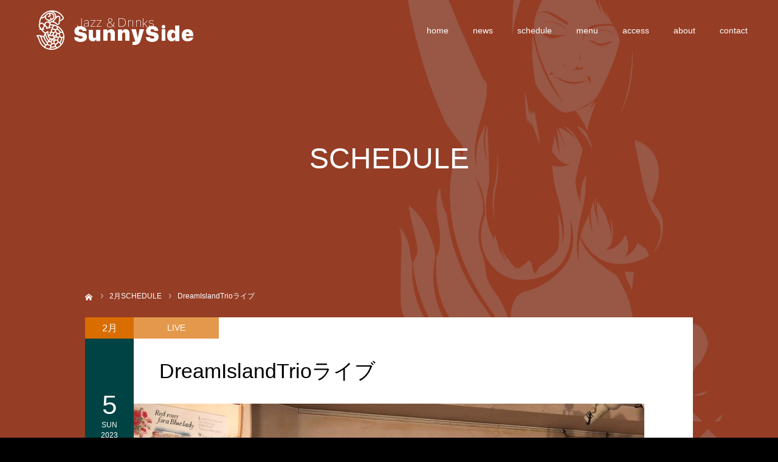

--- FILE ---
content_type: text/html; charset=UTF-8
request_url: https://www.sunny-side.jp/schedule/dreamislandtrio%E3%83%A9%E3%82%A4%E3%83%96-2/
body_size: 41119
content:
<!DOCTYPE html>
<html class="pc" lang="ja">
<head>
<meta charset="UTF-8">
<!--[if IE]><meta http-equiv="X-UA-Compatible" content="IE=edge"><![endif]-->
<meta name="viewport" content="width=device-width">
<meta name="format-detection" content="telephone=no">
<title>DreamIslandTrioライブ | sunny-side</title>
<meta name="description" content="太田貴夫(p)、鹿島達彦(B)、山村牧人(Ds)☆ジャズスタンダードやポップスの曲を太田先生の素敵なアレンジで。また、太田先生の胸がキュンとするようなオリジナル曲もお楽しみください。">
<link rel="pingback" href="https://www.sunny-side.jp/xmlrpc.php">
<meta name='robots' content='max-image-preview:large' />
<link rel="alternate" type="application/rss+xml" title="sunny-side &raquo; フィード" href="https://www.sunny-side.jp/feed/" />
<link rel="alternate" type="application/rss+xml" title="sunny-side &raquo; コメントフィード" href="https://www.sunny-side.jp/comments/feed/" />
<link rel="alternate" title="oEmbed (JSON)" type="application/json+oembed" href="https://www.sunny-side.jp/wp-json/oembed/1.0/embed?url=https%3A%2F%2Fwww.sunny-side.jp%2Fschedule%2Fdreamislandtrio%25e3%2583%25a9%25e3%2582%25a4%25e3%2583%2596-2%2F" />
<link rel="alternate" title="oEmbed (XML)" type="text/xml+oembed" href="https://www.sunny-side.jp/wp-json/oembed/1.0/embed?url=https%3A%2F%2Fwww.sunny-side.jp%2Fschedule%2Fdreamislandtrio%25e3%2583%25a9%25e3%2582%25a4%25e3%2583%2596-2%2F&#038;format=xml" />
<style id='wp-img-auto-sizes-contain-inline-css' type='text/css'>
img:is([sizes=auto i],[sizes^="auto," i]){contain-intrinsic-size:3000px 1500px}
/*# sourceURL=wp-img-auto-sizes-contain-inline-css */
</style>
<link rel='stylesheet' id='style-css' href='https://www.sunny-side.jp/wp-content/themes/sunny_side/style.css?ver=2021.1.1' type='text/css' media='all' />
<style id='wp-emoji-styles-inline-css' type='text/css'>

	img.wp-smiley, img.emoji {
		display: inline !important;
		border: none !important;
		box-shadow: none !important;
		height: 1em !important;
		width: 1em !important;
		margin: 0 0.07em !important;
		vertical-align: -0.1em !important;
		background: none !important;
		padding: 0 !important;
	}
/*# sourceURL=wp-emoji-styles-inline-css */
</style>
<style id='wp-block-library-inline-css' type='text/css'>
:root{--wp-block-synced-color:#7a00df;--wp-block-synced-color--rgb:122,0,223;--wp-bound-block-color:var(--wp-block-synced-color);--wp-editor-canvas-background:#ddd;--wp-admin-theme-color:#007cba;--wp-admin-theme-color--rgb:0,124,186;--wp-admin-theme-color-darker-10:#006ba1;--wp-admin-theme-color-darker-10--rgb:0,107,160.5;--wp-admin-theme-color-darker-20:#005a87;--wp-admin-theme-color-darker-20--rgb:0,90,135;--wp-admin-border-width-focus:2px}@media (min-resolution:192dpi){:root{--wp-admin-border-width-focus:1.5px}}.wp-element-button{cursor:pointer}:root .has-very-light-gray-background-color{background-color:#eee}:root .has-very-dark-gray-background-color{background-color:#313131}:root .has-very-light-gray-color{color:#eee}:root .has-very-dark-gray-color{color:#313131}:root .has-vivid-green-cyan-to-vivid-cyan-blue-gradient-background{background:linear-gradient(135deg,#00d084,#0693e3)}:root .has-purple-crush-gradient-background{background:linear-gradient(135deg,#34e2e4,#4721fb 50%,#ab1dfe)}:root .has-hazy-dawn-gradient-background{background:linear-gradient(135deg,#faaca8,#dad0ec)}:root .has-subdued-olive-gradient-background{background:linear-gradient(135deg,#fafae1,#67a671)}:root .has-atomic-cream-gradient-background{background:linear-gradient(135deg,#fdd79a,#004a59)}:root .has-nightshade-gradient-background{background:linear-gradient(135deg,#330968,#31cdcf)}:root .has-midnight-gradient-background{background:linear-gradient(135deg,#020381,#2874fc)}:root{--wp--preset--font-size--normal:16px;--wp--preset--font-size--huge:42px}.has-regular-font-size{font-size:1em}.has-larger-font-size{font-size:2.625em}.has-normal-font-size{font-size:var(--wp--preset--font-size--normal)}.has-huge-font-size{font-size:var(--wp--preset--font-size--huge)}.has-text-align-center{text-align:center}.has-text-align-left{text-align:left}.has-text-align-right{text-align:right}.has-fit-text{white-space:nowrap!important}#end-resizable-editor-section{display:none}.aligncenter{clear:both}.items-justified-left{justify-content:flex-start}.items-justified-center{justify-content:center}.items-justified-right{justify-content:flex-end}.items-justified-space-between{justify-content:space-between}.screen-reader-text{border:0;clip-path:inset(50%);height:1px;margin:-1px;overflow:hidden;padding:0;position:absolute;width:1px;word-wrap:normal!important}.screen-reader-text:focus{background-color:#ddd;clip-path:none;color:#444;display:block;font-size:1em;height:auto;left:5px;line-height:normal;padding:15px 23px 14px;text-decoration:none;top:5px;width:auto;z-index:100000}html :where(.has-border-color){border-style:solid}html :where([style*=border-top-color]){border-top-style:solid}html :where([style*=border-right-color]){border-right-style:solid}html :where([style*=border-bottom-color]){border-bottom-style:solid}html :where([style*=border-left-color]){border-left-style:solid}html :where([style*=border-width]){border-style:solid}html :where([style*=border-top-width]){border-top-style:solid}html :where([style*=border-right-width]){border-right-style:solid}html :where([style*=border-bottom-width]){border-bottom-style:solid}html :where([style*=border-left-width]){border-left-style:solid}html :where(img[class*=wp-image-]){height:auto;max-width:100%}:where(figure){margin:0 0 1em}html :where(.is-position-sticky){--wp-admin--admin-bar--position-offset:var(--wp-admin--admin-bar--height,0px)}@media screen and (max-width:600px){html :where(.is-position-sticky){--wp-admin--admin-bar--position-offset:0px}}

/*# sourceURL=wp-block-library-inline-css */
</style><style id='global-styles-inline-css' type='text/css'>
:root{--wp--preset--aspect-ratio--square: 1;--wp--preset--aspect-ratio--4-3: 4/3;--wp--preset--aspect-ratio--3-4: 3/4;--wp--preset--aspect-ratio--3-2: 3/2;--wp--preset--aspect-ratio--2-3: 2/3;--wp--preset--aspect-ratio--16-9: 16/9;--wp--preset--aspect-ratio--9-16: 9/16;--wp--preset--color--black: #000000;--wp--preset--color--cyan-bluish-gray: #abb8c3;--wp--preset--color--white: #ffffff;--wp--preset--color--pale-pink: #f78da7;--wp--preset--color--vivid-red: #cf2e2e;--wp--preset--color--luminous-vivid-orange: #ff6900;--wp--preset--color--luminous-vivid-amber: #fcb900;--wp--preset--color--light-green-cyan: #7bdcb5;--wp--preset--color--vivid-green-cyan: #00d084;--wp--preset--color--pale-cyan-blue: #8ed1fc;--wp--preset--color--vivid-cyan-blue: #0693e3;--wp--preset--color--vivid-purple: #9b51e0;--wp--preset--gradient--vivid-cyan-blue-to-vivid-purple: linear-gradient(135deg,rgb(6,147,227) 0%,rgb(155,81,224) 100%);--wp--preset--gradient--light-green-cyan-to-vivid-green-cyan: linear-gradient(135deg,rgb(122,220,180) 0%,rgb(0,208,130) 100%);--wp--preset--gradient--luminous-vivid-amber-to-luminous-vivid-orange: linear-gradient(135deg,rgb(252,185,0) 0%,rgb(255,105,0) 100%);--wp--preset--gradient--luminous-vivid-orange-to-vivid-red: linear-gradient(135deg,rgb(255,105,0) 0%,rgb(207,46,46) 100%);--wp--preset--gradient--very-light-gray-to-cyan-bluish-gray: linear-gradient(135deg,rgb(238,238,238) 0%,rgb(169,184,195) 100%);--wp--preset--gradient--cool-to-warm-spectrum: linear-gradient(135deg,rgb(74,234,220) 0%,rgb(151,120,209) 20%,rgb(207,42,186) 40%,rgb(238,44,130) 60%,rgb(251,105,98) 80%,rgb(254,248,76) 100%);--wp--preset--gradient--blush-light-purple: linear-gradient(135deg,rgb(255,206,236) 0%,rgb(152,150,240) 100%);--wp--preset--gradient--blush-bordeaux: linear-gradient(135deg,rgb(254,205,165) 0%,rgb(254,45,45) 50%,rgb(107,0,62) 100%);--wp--preset--gradient--luminous-dusk: linear-gradient(135deg,rgb(255,203,112) 0%,rgb(199,81,192) 50%,rgb(65,88,208) 100%);--wp--preset--gradient--pale-ocean: linear-gradient(135deg,rgb(255,245,203) 0%,rgb(182,227,212) 50%,rgb(51,167,181) 100%);--wp--preset--gradient--electric-grass: linear-gradient(135deg,rgb(202,248,128) 0%,rgb(113,206,126) 100%);--wp--preset--gradient--midnight: linear-gradient(135deg,rgb(2,3,129) 0%,rgb(40,116,252) 100%);--wp--preset--font-size--small: 13px;--wp--preset--font-size--medium: 20px;--wp--preset--font-size--large: 36px;--wp--preset--font-size--x-large: 42px;--wp--preset--spacing--20: 0.44rem;--wp--preset--spacing--30: 0.67rem;--wp--preset--spacing--40: 1rem;--wp--preset--spacing--50: 1.5rem;--wp--preset--spacing--60: 2.25rem;--wp--preset--spacing--70: 3.38rem;--wp--preset--spacing--80: 5.06rem;--wp--preset--shadow--natural: 6px 6px 9px rgba(0, 0, 0, 0.2);--wp--preset--shadow--deep: 12px 12px 50px rgba(0, 0, 0, 0.4);--wp--preset--shadow--sharp: 6px 6px 0px rgba(0, 0, 0, 0.2);--wp--preset--shadow--outlined: 6px 6px 0px -3px rgb(255, 255, 255), 6px 6px rgb(0, 0, 0);--wp--preset--shadow--crisp: 6px 6px 0px rgb(0, 0, 0);}:where(.is-layout-flex){gap: 0.5em;}:where(.is-layout-grid){gap: 0.5em;}body .is-layout-flex{display: flex;}.is-layout-flex{flex-wrap: wrap;align-items: center;}.is-layout-flex > :is(*, div){margin: 0;}body .is-layout-grid{display: grid;}.is-layout-grid > :is(*, div){margin: 0;}:where(.wp-block-columns.is-layout-flex){gap: 2em;}:where(.wp-block-columns.is-layout-grid){gap: 2em;}:where(.wp-block-post-template.is-layout-flex){gap: 1.25em;}:where(.wp-block-post-template.is-layout-grid){gap: 1.25em;}.has-black-color{color: var(--wp--preset--color--black) !important;}.has-cyan-bluish-gray-color{color: var(--wp--preset--color--cyan-bluish-gray) !important;}.has-white-color{color: var(--wp--preset--color--white) !important;}.has-pale-pink-color{color: var(--wp--preset--color--pale-pink) !important;}.has-vivid-red-color{color: var(--wp--preset--color--vivid-red) !important;}.has-luminous-vivid-orange-color{color: var(--wp--preset--color--luminous-vivid-orange) !important;}.has-luminous-vivid-amber-color{color: var(--wp--preset--color--luminous-vivid-amber) !important;}.has-light-green-cyan-color{color: var(--wp--preset--color--light-green-cyan) !important;}.has-vivid-green-cyan-color{color: var(--wp--preset--color--vivid-green-cyan) !important;}.has-pale-cyan-blue-color{color: var(--wp--preset--color--pale-cyan-blue) !important;}.has-vivid-cyan-blue-color{color: var(--wp--preset--color--vivid-cyan-blue) !important;}.has-vivid-purple-color{color: var(--wp--preset--color--vivid-purple) !important;}.has-black-background-color{background-color: var(--wp--preset--color--black) !important;}.has-cyan-bluish-gray-background-color{background-color: var(--wp--preset--color--cyan-bluish-gray) !important;}.has-white-background-color{background-color: var(--wp--preset--color--white) !important;}.has-pale-pink-background-color{background-color: var(--wp--preset--color--pale-pink) !important;}.has-vivid-red-background-color{background-color: var(--wp--preset--color--vivid-red) !important;}.has-luminous-vivid-orange-background-color{background-color: var(--wp--preset--color--luminous-vivid-orange) !important;}.has-luminous-vivid-amber-background-color{background-color: var(--wp--preset--color--luminous-vivid-amber) !important;}.has-light-green-cyan-background-color{background-color: var(--wp--preset--color--light-green-cyan) !important;}.has-vivid-green-cyan-background-color{background-color: var(--wp--preset--color--vivid-green-cyan) !important;}.has-pale-cyan-blue-background-color{background-color: var(--wp--preset--color--pale-cyan-blue) !important;}.has-vivid-cyan-blue-background-color{background-color: var(--wp--preset--color--vivid-cyan-blue) !important;}.has-vivid-purple-background-color{background-color: var(--wp--preset--color--vivid-purple) !important;}.has-black-border-color{border-color: var(--wp--preset--color--black) !important;}.has-cyan-bluish-gray-border-color{border-color: var(--wp--preset--color--cyan-bluish-gray) !important;}.has-white-border-color{border-color: var(--wp--preset--color--white) !important;}.has-pale-pink-border-color{border-color: var(--wp--preset--color--pale-pink) !important;}.has-vivid-red-border-color{border-color: var(--wp--preset--color--vivid-red) !important;}.has-luminous-vivid-orange-border-color{border-color: var(--wp--preset--color--luminous-vivid-orange) !important;}.has-luminous-vivid-amber-border-color{border-color: var(--wp--preset--color--luminous-vivid-amber) !important;}.has-light-green-cyan-border-color{border-color: var(--wp--preset--color--light-green-cyan) !important;}.has-vivid-green-cyan-border-color{border-color: var(--wp--preset--color--vivid-green-cyan) !important;}.has-pale-cyan-blue-border-color{border-color: var(--wp--preset--color--pale-cyan-blue) !important;}.has-vivid-cyan-blue-border-color{border-color: var(--wp--preset--color--vivid-cyan-blue) !important;}.has-vivid-purple-border-color{border-color: var(--wp--preset--color--vivid-purple) !important;}.has-vivid-cyan-blue-to-vivid-purple-gradient-background{background: var(--wp--preset--gradient--vivid-cyan-blue-to-vivid-purple) !important;}.has-light-green-cyan-to-vivid-green-cyan-gradient-background{background: var(--wp--preset--gradient--light-green-cyan-to-vivid-green-cyan) !important;}.has-luminous-vivid-amber-to-luminous-vivid-orange-gradient-background{background: var(--wp--preset--gradient--luminous-vivid-amber-to-luminous-vivid-orange) !important;}.has-luminous-vivid-orange-to-vivid-red-gradient-background{background: var(--wp--preset--gradient--luminous-vivid-orange-to-vivid-red) !important;}.has-very-light-gray-to-cyan-bluish-gray-gradient-background{background: var(--wp--preset--gradient--very-light-gray-to-cyan-bluish-gray) !important;}.has-cool-to-warm-spectrum-gradient-background{background: var(--wp--preset--gradient--cool-to-warm-spectrum) !important;}.has-blush-light-purple-gradient-background{background: var(--wp--preset--gradient--blush-light-purple) !important;}.has-blush-bordeaux-gradient-background{background: var(--wp--preset--gradient--blush-bordeaux) !important;}.has-luminous-dusk-gradient-background{background: var(--wp--preset--gradient--luminous-dusk) !important;}.has-pale-ocean-gradient-background{background: var(--wp--preset--gradient--pale-ocean) !important;}.has-electric-grass-gradient-background{background: var(--wp--preset--gradient--electric-grass) !important;}.has-midnight-gradient-background{background: var(--wp--preset--gradient--midnight) !important;}.has-small-font-size{font-size: var(--wp--preset--font-size--small) !important;}.has-medium-font-size{font-size: var(--wp--preset--font-size--medium) !important;}.has-large-font-size{font-size: var(--wp--preset--font-size--large) !important;}.has-x-large-font-size{font-size: var(--wp--preset--font-size--x-large) !important;}
/*# sourceURL=global-styles-inline-css */
</style>

<style id='classic-theme-styles-inline-css' type='text/css'>
/*! This file is auto-generated */
.wp-block-button__link{color:#fff;background-color:#32373c;border-radius:9999px;box-shadow:none;text-decoration:none;padding:calc(.667em + 2px) calc(1.333em + 2px);font-size:1.125em}.wp-block-file__button{background:#32373c;color:#fff;text-decoration:none}
/*# sourceURL=/wp-includes/css/classic-themes.min.css */
</style>
<link rel='stylesheet' id='contact-form-7-css' href='https://www.sunny-side.jp/wp-content/plugins/contact-form-7/includes/css/styles.css?ver=6.1.4' type='text/css' media='all' />
<link rel='stylesheet' id='parent-style-css' href='https://www.sunny-side.jp/wp-content/themes/diva_tcd066/style.css?ver=6.9' type='text/css' media='all' />
<link rel='stylesheet' id='child-style-css' href='https://www.sunny-side.jp/wp-content/themes/sunny_side/style.css?ver=6.9' type='text/css' media='all' />
<script type="text/javascript" src="https://www.sunny-side.jp/wp-includes/js/jquery/jquery.min.js?ver=3.7.1" id="jquery-core-js"></script>
<script type="text/javascript" src="https://www.sunny-side.jp/wp-includes/js/jquery/jquery-migrate.min.js?ver=3.4.1" id="jquery-migrate-js"></script>
<link rel="https://api.w.org/" href="https://www.sunny-side.jp/wp-json/" /><link rel="canonical" href="https://www.sunny-side.jp/schedule/dreamislandtrio%e3%83%a9%e3%82%a4%e3%83%96-2/" />
<link rel='shortlink' href='https://www.sunny-side.jp/?p=1432' />
<!-- Favicon Rotator -->
<link rel="shortcut icon" href="https://www.sunny-side.jp/wp-content/uploads/2021/02/icon2.png" />
<link rel="apple-touch-icon-precomposed" href="https://www.sunny-side.jp/wp-content/uploads/2021/02/icon.png" />
<!-- End Favicon Rotator -->

<link rel="stylesheet" href="https://www.sunny-side.jp/wp-content/themes/diva_tcd066/css/design-plus.css?ver=2021.1.1">
<link rel="stylesheet" href="https://www.sunny-side.jp/wp-content/themes/diva_tcd066/css/sns-botton.css?ver=2021.1.1">
<link rel="stylesheet" media="screen and (max-width:1230px)" href="https://www.sunny-side.jp/wp-content/themes/diva_tcd066/css/responsive.css?ver=2021.1.1">
<link rel="stylesheet" media="screen and (max-width:1230px)" href="https://www.sunny-side.jp/wp-content/themes/diva_tcd066/css/footer-bar.css?ver=2021.1.1">

<script src="https://www.sunny-side.jp/wp-content/themes/diva_tcd066/js/jquery.easing.1.4.js?ver=2021.1.1"></script>
<script src="https://www.sunny-side.jp/wp-content/themes/diva_tcd066/js/jscript.js?ver=2021.1.1"></script>
<script src="https://www.sunny-side.jp/wp-content/themes/diva_tcd066/js/comment.js?ver=2021.1.1"></script>
<script src="https://www.sunny-side.jp/wp-content/themes/diva_tcd066/js/header_fix.js?ver=2021.1.1"></script>

<style type="text/css">

body, input, textarea { font-family: "Segoe UI", Verdana, "游ゴシック", YuGothic, "Hiragino Kaku Gothic ProN", Meiryo, sans-serif; }

.rich_font, .p-vertical { font-family: "Hiragino Sans", "ヒラギノ角ゴ ProN", "Hiragino Kaku Gothic ProN", "游ゴシック", YuGothic, "メイリオ", Meiryo, sans-serif; font-weight:500; }

.rich_font_type1 { font-family: Arial, "Hiragino Kaku Gothic ProN", "ヒラギノ角ゴ ProN W3", "メイリオ", Meiryo, sans-serif; }
.rich_font_type2 { font-family: "Hiragino Sans", "ヒラギノ角ゴ ProN", "Hiragino Kaku Gothic ProN", "游ゴシック", YuGothic, "メイリオ", Meiryo, sans-serif; font-weight:500; }
.rich_font_type3 { font-family: "Times New Roman" , "游明朝" , "Yu Mincho" , "游明朝体" , "YuMincho" , "ヒラギノ明朝 Pro W3" , "Hiragino Mincho Pro" , "HiraMinProN-W3" , "HGS明朝E" , "ＭＳ Ｐ明朝" , "MS PMincho" , serif; font-weight:500; }

#header_image_for_404 .headline { font-family: "Times New Roman" , "游明朝" , "Yu Mincho" , "游明朝体" , "YuMincho" , "ヒラギノ明朝 Pro W3" , "Hiragino Mincho Pro" , "HiraMinProN-W3" , "HGS明朝E" , "ＭＳ Ｐ明朝" , "MS PMincho" , serif; font-weight:500; }


body { background:#000000; }
#container:after { background:url(https://www.sunny-side.jp/wp-content/uploads/2021/02/Page-1.jpg) no-repeat center top; background-size:cover; }
@media screen and (max-width:1230px) {
  #container:after { background:none; }
  #page_header_mobile { background:url(https://www.sunny-side.jp/wp-content/uploads/2021/02/Page-1.jpg) no-repeat center top; background-size:cover; }
}
@media screen and (max-width:600px) {
  #page_header_mobile { background:url(https://www.sunny-side.jp/wp-content/uploads/2021/02/mPage@2x-1-scaled.jpg) no-repeat center top; background-size:cover; }
}
#page_header #page_title { font-size:48px; color:#FFFFFF; }
#event_single #event_date, #event_archive_list .event_date { background:#004344; color:#FFFFFF; }
#event_single #event_date .month { background:#d96d00; }
#event_category span, #event_archive_list .event_category span { background:rgba(217,109,0,0.7); color:#FFFFFF; }
a.event_button { background:#333333; color:#FFFFFF; }
a.event_button:hover, a.event_button.active { background:#aaaaaa; color:#FFFFFF; }
#event_title { font-size:34px; }
#event_single .post_content, #spec_field { font-size:16px; }
#spec_field { border-color:#dddddd; }
#event_list .headline { font-size:22px; }
#event_archive_header, #event_archive_category, #event_archive_list .item, #event_archive_list .data { border-color:#dddddd;  }
#event_archive_list:before { background-color:#dddddd; }
#event_archive_list .title a { color:#000000; }
#event_archive_list .excerpt { color:#666666;  }
@media screen and (max-width:950px) {
  #page_header #page_title { font-size:32px; }
  #event_title { font-size:20px; }
  #event_single .post_content, #spec_field { font-size:13px; }
  #event_list .headline { font-size:18px; }
}

.author_profile a.avatar img, .animate_image img {
  width:100%; height:auto;
  -webkit-transition: transform  0.75s ease;
  transition: transform  0.75s ease;
}
.author_profile a.avatar:hover img, .animate_image:hover img {
  -webkit-transform: scale(1.2);
  transform: scale(1.2);
}


.main_color, #submit_comment, #comment_textarea textarea, #guest_info input, #trackback_url_area input,
.page_navi a, .page_navi a:hover, .page_navi span, .c-pw__box-input, .c-pw__btn.c-pw__btn--submit {
  background-color: #ffffff !important;
}
.comment {
  border-color: #ffffff !important;
}

.collapse_category_list li a:before {
  border-color: transparent transparent transparent #ffffff;
}

.slider_nav .swiper-slide-active, .slider_nav .swiper-slide:hover {
  box-shadow:inset 0 0 0 5px #ffffff;
}

#p_readmore .button, .p-dropdown__title, .p-dropdown__list li a, .author_profile, #post_meta_bottom, #wp-calendar td a,
#next_prev_post a, #related_post .headline, #comment_headline, #comment_tab a, #comment_tab p, .comment, .comment_form_wrapper, .tcd_category_list a,
#recent_news .item a, #news_archive .item .link, #gallery_archive .link, #footer_slider, .footer_slider .title a, .mobile #event_single_list .headline,
.styled_post_list2 li, #access_data_list, .mobile body.light_color .page_navi a, #recent_news .headline, #post_pagination a, #post_pagination p, .c-pw__box, .c-pw__btn, .google_search form, .widget_search form {
  background-color: #f2f2f2 !important;
}

.post_content blockquote, .comment_form_wrapper,
.google_search form, .widget_search form {
  border-color: #f2f2f2 !important;
}

#recent_news .item a:hover, #news_archive .item .link:hover, #gallery_archive .link:hover {
  background-color: #dddddd !important;
}

#return_top a:hover, .next_page_link a:hover, .collapse_category_list li a:hover .count, .pb_spec_table_button a:hover,
#wp-calendar td a:hover, #wp-calendar #prev a:hover, #wp-calendar #next a:hover, .mobile #global_menu li a:hover, #mobile_menu .close_button:hover,
#post_pagination p, .page_navi a:hover, .page_navi span.current, .tcd_user_profile_widget .button a:hover, #submit_comment:hover,
#header_slider .slick-dots button:hover::before, #header_slider .slick-dots .slick-active button::before, #previous_next_page a:hover, #next_prev_post a:hover,
#post_pagination a:hover, #slide_menu a span.count, .tcdw_custom_drop_menu a:hover, #p_readmore .button:hover, #comment_tab a:hover,
.tcd_category_list li a:hover .count, .widget_tab_post_list_button a:hover, #author_list_page .archive_button a:hover, .footer_slider .title a:hover,
.p-dropdown__title:hover, .p-dropdown__list li a:hover, .tcd_category_list a:hover, #comment_tab li.active a, #comment_header #comment_closed p,
.event_list_widget .main_link:hover .link, .mobile body.light_color .page_navi a:hover, .c-pw__btn--submit:hover, .c-pw__btn:hover {
  background-color: #004344 !important;
}

#comment_tab a:hover, #comment_tab li.active a, #comment_header #comment_closed p, #comment_textarea textarea:focus, #guest_info input:focus,
#post_pagination a:hover, .tcdw_custom_drop_menu a:hover, #comment_textarea textarea:focus, #guest_info input:focus, .widget_tab_post_list_button a:hover,
#post_pagination p, .page_navi span.current {
  border-color: #004344 !important;
}

#comment_tab li.active a:after, #comment_header #comment_closed p:after {
  border-color:#004344 transparent transparent transparent;
}

body, a {
  color: #000000;
}
.mobile #blog_archive .title a, #post_pagination a, #post_pagination p {
  color: #000000 !important;
}

#searchform .submit_button:before, #searchform #s {
  color: #000000;
}

.post_content a {
  color: #d90000;
}

#bread_crumb li, #bread_crumb li.home a:after, #bread_crumb li a {
  color: #FFFFFF;
}

a:hover, #bread_crumb li.home a:hover:after, .tcd_category_list li a:hover, #footer_social_link li a:hover:before, .author_profile .author_link li a:hover:before, #bread_crumb a:hover, #event_archive_list .title a:hover .post_content a:hover, .cardlink_title a:hover, #searchform .submit_button:hover:before {
  color:#888888;
}

.mobile #blog_archive .title a:hover, #post_meta_top a:hover, #blog_archive .meta a:hover {
  color:#888888 !important;
}

.pc #global_menu a, .pc .home #global_menu > ul > li.current-menu-item > a {
  color: #FFFFFF !important;
}
.pc #global_menu a:hover, .pc #global_menu > ul > li.active > a, .pc #global_menu > ul > li.current-menu-item > a, .pc .home #global_menu > ul > li.current-menu-item > a:hover {
  color: #888888 !important;
}
.pc #global_menu ul ul a {
  color: #FFFFFF !important; background-color: #222222 !important;
}
.pc #global_menu ul ul a:hover {
  color: #FFFFFF !important; background-color: #004344 !important;
}

.mobile .main_color, .mobile .page_navi {
  background:#ffffff !important;
}
#footer_bottom {
  background:rgba(255,255,255,1);
  color: #000000;
}
#footer_bottom a {
  color: #000000;
}
#footer_bottom a:hover {
  color: #888888;
}
.mobile #copyright {
  background:#ffffff !important;
  color: #000000;
}
@media screen and (max-width:1230px) {
  #footer_bottom { background:#ffffff; }
}

.pc .header_fix #header {
  background:rgba(34,34,34,0.3);
}
.pc .header_fix #header:hover {
  background:rgba(34,34,34,1);
}
#header_logo a, .pc .header_fix #global_menu > ul > li > a, .pc .home.header_fix #global_menu > ul > li.current-menu-item > a {
  color:#FFFFFF;
}
#header_logo a:hover, .pc .header_fix #global_menu > ul > li > a:hover, .pc .header_fix #global_menu > ul > li.current-menu-item > a {
  color:#888888;
}
.mobile #header {
  -webkit-transition: all 0.3s ease-in-out; transition: all 0.3s ease-in-out;
  background:rgba(0,0,0,0.4);
}
.mobile #header:hover {
  background:rgba(0,0,0,1);
}
.mobile #header a, .mobile #menu_button {
  color:#FFFFFF;
}
.mobile #header a:hover, .mobile #menu_button:hover {
  color:#888888;
}
.style2a {
  border-bottom-color: #000000 !important;
}
.style2b {
  background-color: #dddddd !important; color:#000000 !important; color: #fff !important;
}
.style3b {
  border-color: #dddddd !important; background-color: #dddddd; border-top-color: #000 !important; color: #000000 !important;
}
.style4a {
  border-left-color: #000000 !important;
}
.style4b {
  border-left-color: #000000 !important; background-color: transparent!important;
}
.style4b:after {
  border-color: #f2f2f2 !important;
}
.style5a, .well, .well3 {
  color: #000;
}
.post_content table:not(.pb_simple_table) th {
  background-color: #f2f2f2 !important;
}
.post_content td, .post_content th {
  border-color: #dddddd !important;
}




</style>



</head>
<body id="body" class="wp-singular event-template-default single single-event postid-1432 wp-theme-diva_tcd066 wp-child-theme-sunny_side pc_header_fix mobile_header_fix no_footer_slider">


<div id="container">

 <div id="header">
  <div id="header_logo">
   
<h2 class="logo">
 <a href="https://www.sunny-side.jp/" title="sunny-side">
    <img class="pc_logo_image" src="https://www.sunny-side.jp/wp-content/uploads/2021/02/pTop_Logo@2x-1.png?1768785771" alt="sunny-side" title="sunny-side" width="281" height="100" />
      <img class="mobile_logo_image" src="https://www.sunny-side.jp/wp-content/uploads/2021/02/mTop_Logo@2x.png?1768785771" alt="sunny-side" title="sunny-side" width="141" height="50" />
   </a>
</h2>

  </div>
    <div id="global_menu">
   <ul id="menu-%e3%83%a1%e3%83%8b%e3%83%a5%e3%83%bc" class="menu"><li id="menu-item-41" class="menu-item menu-item-type-custom menu-item-object-custom menu-item-home menu-item-41"><a href="https://www.sunny-side.jp/">home</a></li>
<li id="menu-item-72" class="menu-item menu-item-type-taxonomy menu-item-object-category menu-item-72"><a href="https://www.sunny-side.jp/category/news/">news</a></li>
<li id="menu-item-29" class="menu-item menu-item-type-custom menu-item-object-custom menu-item-29"><a href="/schedule/">schedule</a></li>
<li id="menu-item-178" class="menu-item menu-item-type-post_type menu-item-object-page menu-item-178"><a href="https://www.sunny-side.jp/menu/">menu</a></li>
<li id="menu-item-50" class="menu-item menu-item-type-post_type menu-item-object-page menu-item-50"><a href="https://www.sunny-side.jp/access/">access</a></li>
<li id="menu-item-51" class="menu-item menu-item-type-post_type menu-item-object-page menu-item-51"><a href="https://www.sunny-side.jp/about/">about</a></li>
<li id="menu-item-149" class="menu-item menu-item-type-post_type menu-item-object-page menu-item-149"><a href="https://www.sunny-side.jp/contact/">contact</a></li>
</ul>  </div>
  <a href="#" id="menu_button"><span>メニュー</span></a>
   </div><!-- END #header -->

 <div id="main_contents" class="clearfix">

<div id="page_header">
    <div id="page_header_inner">
        <h2 id="page_title"
            class="rich_font_type2 entry-title">SCHEDULE</h2>
    </div>
    <div id="bread_crumb">

<ul class="clearfix" itemscope itemtype="http://schema.org/BreadcrumbList">
 <li itemprop="itemListElement" itemscope itemtype="http://schema.org/ListItem" class="home"><a itemprop="item" href="https://www.sunny-side.jp/"><span itemprop="name">ホーム</span></a><meta itemprop="position" content="1"></li>
 <li itemprop="itemListElement" itemscope itemtype="http://schema.org/ListItem"><a itemprop="item" href="https://www.sunny-side.jp/schedule/?event_month=2023-2"><span itemprop="name"><span class="month_label">2</span>月SCHEDULE</span></a><meta itemprop="position" content="2"></li>
 <li class="last" itemprop="itemListElement" itemscope itemtype="http://schema.org/ListItem"><span itemprop="name">DreamIslandTrioライブ</span><meta itemprop="position" content="3"></li>
</ul>

</div>
    </div>

<div id="page_header_mobile"></div>

<div id="event_single" class="main_color">

    
        <article id="article">

            <h2 id="event_title"
                class="title entry-title rich_font_type2">
                DreamIslandTrioライブ            </h2>

            <div id="event_single_header">

                <div id="event_date">
                    <span class="month"><span class="month_label">2月</span></span>
                    <div id="event_date_inner">
                        <span class="date">5</span>
                        <span class="day">Sun</span>
                        <span class="year">2023</span>
                    </div>
                </div>

                                    <div id="event_featured_image">
                        <img width="840" height="560" src="https://www.sunny-side.jp/wp-content/uploads/2022/01/ドリームアイランドトリオ（加工）-840x560.jpg" class="attachment-size4 size-size4 wp-post-image" alt="" decoding="async" fetchpriority="high" />                    </div>
                    <div id="event_featured_image_mobile">
                        <img width="500" height="500" src="https://www.sunny-side.jp/wp-content/uploads/2022/01/ドリームアイランドトリオ（加工）-500x500.jpg" class="attachment-size1 size-size1 wp-post-image" alt="" decoding="async" srcset="https://www.sunny-side.jp/wp-content/uploads/2022/01/ドリームアイランドトリオ（加工）-500x500.jpg 500w, https://www.sunny-side.jp/wp-content/uploads/2022/01/ドリームアイランドトリオ（加工）-300x300.jpg 300w, https://www.sunny-side.jp/wp-content/uploads/2022/01/ドリームアイランドトリオ（加工）-1024x1024.jpg 1024w, https://www.sunny-side.jp/wp-content/uploads/2022/01/ドリームアイランドトリオ（加工）-150x150.jpg 150w, https://www.sunny-side.jp/wp-content/uploads/2022/01/ドリームアイランドトリオ（加工）-768x768.jpg 768w, https://www.sunny-side.jp/wp-content/uploads/2022/01/ドリームアイランドトリオ（加工）.jpg 1280w" sizes="(max-width: 500px) 100vw, 500px" />                    </div>
                
                                    <div id="event_category">
                        <span>LIVE</span>                    </div>
                
            </div><!-- END #event_single_header -->

            <ul id="event_meta">
                                    <li>19:30 〜 22:00</li>
                                                    <li>MC: ¥3,200</li>
                            </ul>

                        <div class="post_content clearfix">
                <p>太田貴夫(p)、鹿島達彦(B)、山村牧人(Ds)<br />
☆ジャズスタンダードやポップスの曲を太田先生の素敵なアレンジで。<br />
また、太田先生の胸がキュンとするようなオリジナル曲もお楽しみください。</p>
                                                                                                </div>
            </div>

                        <div id="event_nav" class="clearfix">
                                                    <div class="item prev">
                        <a class="event_button"
                           href="https://www.sunny-side.jp/schedule/%e4%b8%ad%e9%87%8e%e5%84%aa%e6%a8%b9%e3%81%ae%e3%82%b8%e3%83%a3%e3%82%ba%e3%82%b0%e3%83%ab%e3%83%bc%e3%83%97%e3%83%ac%e3%83%83%e3%82%b9%e3%83%b3-7/">前のスケジュール</a>
                    </div>
                                                    <div class="item next">
                        <a class="event_button"
                           href="https://www.sunny-side.jp/schedule/%e5%ae%9a%e4%bc%91%e6%97%a5-66/">次のスケジュール</a>
                    </div>
                                            </div>

        </article><!-- END #article -->

    
</div><!-- END #event_single -->



 </div><!-- END #main_contents -->

 
 
 <div id="footer_bottom">

  <div id="return_top">
   <a href="#body"><span>PAGE TOP</span></a>
  </div>

    <div id="footer_logo">
   
<h3 class="logo">
 <a href="https://www.sunny-side.jp/" title="sunny-side">
    <img class="pc_logo_image" src="https://www.sunny-side.jp/wp-content/uploads/2021/02/pFooter_Logo@2x.png?1768785771" alt="sunny-side" title="sunny-side" width="387" height="140" />
      <img class="mobile_logo_image" src="https://www.sunny-side.jp/wp-content/uploads/2021/02/mFooter_Logo@2x.png?1768785771" alt="sunny-side" title="sunny-side" width="194" height="70" />
   </a>
</h3>

  </div>

    
      <ul id="footer_social_link" class="clearfix">
                     <li class="contact"><a href="/contact/" rel="nofollow" target="_blank" title="Contact"><span>Contact</span></a></li>     </ul>
  
  <p id="copyright">Sunny-Side Copyright © 2021</p>

 </div><!-- END #footer_bottom -->

 
 
</div><!-- #container -->



<script type="speculationrules">
{"prefetch":[{"source":"document","where":{"and":[{"href_matches":"/*"},{"not":{"href_matches":["/wp-*.php","/wp-admin/*","/wp-content/uploads/*","/wp-content/*","/wp-content/plugins/*","/wp-content/themes/sunny_side/*","/wp-content/themes/diva_tcd066/*","/*\\?(.+)"]}},{"not":{"selector_matches":"a[rel~=\"nofollow\"]"}},{"not":{"selector_matches":".no-prefetch, .no-prefetch a"}}]},"eagerness":"conservative"}]}
</script>
<script type="text/javascript" src="https://www.sunny-side.jp/wp-includes/js/comment-reply.min.js?ver=6.9" id="comment-reply-js" async="async" data-wp-strategy="async" fetchpriority="low"></script>
<script type="text/javascript" src="https://www.sunny-side.jp/wp-includes/js/dist/hooks.min.js?ver=dd5603f07f9220ed27f1" id="wp-hooks-js"></script>
<script type="text/javascript" src="https://www.sunny-side.jp/wp-includes/js/dist/i18n.min.js?ver=c26c3dc7bed366793375" id="wp-i18n-js"></script>
<script type="text/javascript" id="wp-i18n-js-after">
/* <![CDATA[ */
wp.i18n.setLocaleData( { 'text direction\u0004ltr': [ 'ltr' ] } );
//# sourceURL=wp-i18n-js-after
/* ]]> */
</script>
<script type="text/javascript" src="https://www.sunny-side.jp/wp-content/plugins/contact-form-7/includes/swv/js/index.js?ver=6.1.4" id="swv-js"></script>
<script type="text/javascript" id="contact-form-7-js-translations">
/* <![CDATA[ */
( function( domain, translations ) {
	var localeData = translations.locale_data[ domain ] || translations.locale_data.messages;
	localeData[""].domain = domain;
	wp.i18n.setLocaleData( localeData, domain );
} )( "contact-form-7", {"translation-revision-date":"2025-11-30 08:12:23+0000","generator":"GlotPress\/4.0.3","domain":"messages","locale_data":{"messages":{"":{"domain":"messages","plural-forms":"nplurals=1; plural=0;","lang":"ja_JP"},"This contact form is placed in the wrong place.":["\u3053\u306e\u30b3\u30f3\u30bf\u30af\u30c8\u30d5\u30a9\u30fc\u30e0\u306f\u9593\u9055\u3063\u305f\u4f4d\u7f6e\u306b\u7f6e\u304b\u308c\u3066\u3044\u307e\u3059\u3002"],"Error:":["\u30a8\u30e9\u30fc:"]}},"comment":{"reference":"includes\/js\/index.js"}} );
//# sourceURL=contact-form-7-js-translations
/* ]]> */
</script>
<script type="text/javascript" id="contact-form-7-js-before">
/* <![CDATA[ */
var wpcf7 = {
    "api": {
        "root": "https:\/\/www.sunny-side.jp\/wp-json\/",
        "namespace": "contact-form-7\/v1"
    }
};
//# sourceURL=contact-form-7-js-before
/* ]]> */
</script>
<script type="text/javascript" src="https://www.sunny-side.jp/wp-content/plugins/contact-form-7/includes/js/index.js?ver=6.1.4" id="contact-form-7-js"></script>
<script id="wp-emoji-settings" type="application/json">
{"baseUrl":"https://s.w.org/images/core/emoji/17.0.2/72x72/","ext":".png","svgUrl":"https://s.w.org/images/core/emoji/17.0.2/svg/","svgExt":".svg","source":{"concatemoji":"https://www.sunny-side.jp/wp-includes/js/wp-emoji-release.min.js?ver=6.9"}}
</script>
<script type="module">
/* <![CDATA[ */
/*! This file is auto-generated */
const a=JSON.parse(document.getElementById("wp-emoji-settings").textContent),o=(window._wpemojiSettings=a,"wpEmojiSettingsSupports"),s=["flag","emoji"];function i(e){try{var t={supportTests:e,timestamp:(new Date).valueOf()};sessionStorage.setItem(o,JSON.stringify(t))}catch(e){}}function c(e,t,n){e.clearRect(0,0,e.canvas.width,e.canvas.height),e.fillText(t,0,0);t=new Uint32Array(e.getImageData(0,0,e.canvas.width,e.canvas.height).data);e.clearRect(0,0,e.canvas.width,e.canvas.height),e.fillText(n,0,0);const a=new Uint32Array(e.getImageData(0,0,e.canvas.width,e.canvas.height).data);return t.every((e,t)=>e===a[t])}function p(e,t){e.clearRect(0,0,e.canvas.width,e.canvas.height),e.fillText(t,0,0);var n=e.getImageData(16,16,1,1);for(let e=0;e<n.data.length;e++)if(0!==n.data[e])return!1;return!0}function u(e,t,n,a){switch(t){case"flag":return n(e,"\ud83c\udff3\ufe0f\u200d\u26a7\ufe0f","\ud83c\udff3\ufe0f\u200b\u26a7\ufe0f")?!1:!n(e,"\ud83c\udde8\ud83c\uddf6","\ud83c\udde8\u200b\ud83c\uddf6")&&!n(e,"\ud83c\udff4\udb40\udc67\udb40\udc62\udb40\udc65\udb40\udc6e\udb40\udc67\udb40\udc7f","\ud83c\udff4\u200b\udb40\udc67\u200b\udb40\udc62\u200b\udb40\udc65\u200b\udb40\udc6e\u200b\udb40\udc67\u200b\udb40\udc7f");case"emoji":return!a(e,"\ud83e\u1fac8")}return!1}function f(e,t,n,a){let r;const o=(r="undefined"!=typeof WorkerGlobalScope&&self instanceof WorkerGlobalScope?new OffscreenCanvas(300,150):document.createElement("canvas")).getContext("2d",{willReadFrequently:!0}),s=(o.textBaseline="top",o.font="600 32px Arial",{});return e.forEach(e=>{s[e]=t(o,e,n,a)}),s}function r(e){var t=document.createElement("script");t.src=e,t.defer=!0,document.head.appendChild(t)}a.supports={everything:!0,everythingExceptFlag:!0},new Promise(t=>{let n=function(){try{var e=JSON.parse(sessionStorage.getItem(o));if("object"==typeof e&&"number"==typeof e.timestamp&&(new Date).valueOf()<e.timestamp+604800&&"object"==typeof e.supportTests)return e.supportTests}catch(e){}return null}();if(!n){if("undefined"!=typeof Worker&&"undefined"!=typeof OffscreenCanvas&&"undefined"!=typeof URL&&URL.createObjectURL&&"undefined"!=typeof Blob)try{var e="postMessage("+f.toString()+"("+[JSON.stringify(s),u.toString(),c.toString(),p.toString()].join(",")+"));",a=new Blob([e],{type:"text/javascript"});const r=new Worker(URL.createObjectURL(a),{name:"wpTestEmojiSupports"});return void(r.onmessage=e=>{i(n=e.data),r.terminate(),t(n)})}catch(e){}i(n=f(s,u,c,p))}t(n)}).then(e=>{for(const n in e)a.supports[n]=e[n],a.supports.everything=a.supports.everything&&a.supports[n],"flag"!==n&&(a.supports.everythingExceptFlag=a.supports.everythingExceptFlag&&a.supports[n]);var t;a.supports.everythingExceptFlag=a.supports.everythingExceptFlag&&!a.supports.flag,a.supports.everything||((t=a.source||{}).concatemoji?r(t.concatemoji):t.wpemoji&&t.twemoji&&(r(t.twemoji),r(t.wpemoji)))});
//# sourceURL=https://www.sunny-side.jp/wp-includes/js/wp-emoji-loader.min.js
/* ]]> */
</script>
</body>
</html>

--- FILE ---
content_type: text/css
request_url: https://www.sunny-side.jp/wp-content/themes/sunny_side/style.css?ver=6.9
body_size: 3019
content:
@charset "utf-8";
/*
Theme Name: SunnySide
Theme URI:
Description:
Author:
Author URI:
Template: diva_tcd066
Version: 2021.1.1
*/

/**
 * event-archive
 */
#event_archive_list .main_link {
    height: auto;
}

#event_archive_list .title {
    line-height: 1;
}

#event_archive_list .image {
    height: auto;
    min-height: 251px;
}

#event_archive_list .image img {
    width: 100%;
    height: 100%;
    object-fit: cover;
}

#event_archive_list .image .mobile_data {
    display: none;
}

#event_archive_list .main_link {
    width: 100%;
}

#event_archive_list .data {
    width: 72%;
    padding: 1.5rem 0 1rem;
}

#event_archive_list .data .excerpt {
    line-height: 1.5em;
    padding: .75rem 0;
}

#event_archive_list .data .event_archive_link_more {
    padding: 1em 0;
    font-size: 1rem;
    color: #cb8c63;
}

#event_archive_list .data_inner {
    position: relative;
    padding: .5em 1em;
}

#event_archive_list .data_inner .event_meta {
    font-size: 1.1rem;
    line-height: 1.5;
    color: #666;
    padding: .5em 0;
}

#event_archive_list .data_inner .event_meta .event-start-time {
    font-size: 1.25rem;
    padding-bottom: .25em;
    color: #000;
}

@media screen and (max-width: 700px) {
    #event_archive_list .main_link {
        min-height: 180px;
    }

    #event_archive_list .image {
        background-color: #EFEFEF;
        min-height: 180px;
    }

    #event_archive_list .image:after {
        background: none !important;
    }

    #event_archive_list .image .mobile_data {
        display: block;
        width: 100%;
        padding-top: 35px;
    }

    #event_archive_list .image .mobile_data .mobile_title {
        position: relative;
        color: #000 !important;
        padding: .5em 1em .25em;
    }

    #event_archive_list .image .mobile_data .mobile_event_meta {
        padding: 0 1em;
        line-height: 1.5;
    }

    .mobile_event_meta li:last-child {
        padding-bottom: .5em;
    }

    #event_archive_list .image .mobile_data .mobile_excerpt {
        padding: 0 1em;
        line-height: 1.5;
        color: #666;
        overflow: hidden;
        text-overflow: ellipsis;
        display: -webkit-box;
        -webkit-line-clamp: 5;
        -webkit-box-orient: vertical;
    }

    #event_archive_list .image .mobile_data .event_archive_link_more {
        padding: .5em 1em;
        line-height: 1.5;
        color: #cb8c63;
    }
}

/**
 * single-event
 */
#event_meta {
    font-size: 1.1rem;
    line-height: 1.5;
    border-bottom: 1px solid #ddd;
    padding-bottom: 1em;
    margin-bottom: 1.2em;
}

#event_featured_image img.no-image {
    width: 100%;
    height: auto;
    margin: auto;
}

.post_content #spec_field {
    padding: 2em 0;
}

.post_content #event_sub_title {
    padding: 0 0 .5em;
    margin: 0;
}

@media screen and (max-width: 700px) {
    .main_link {
        min-height: 268px;
    }

    #event_meta {
        font-size: .9rem;
        line-height: 1.25;
    }
}

.tcd_cf_content::placeholder {
    color: #eee;
}
